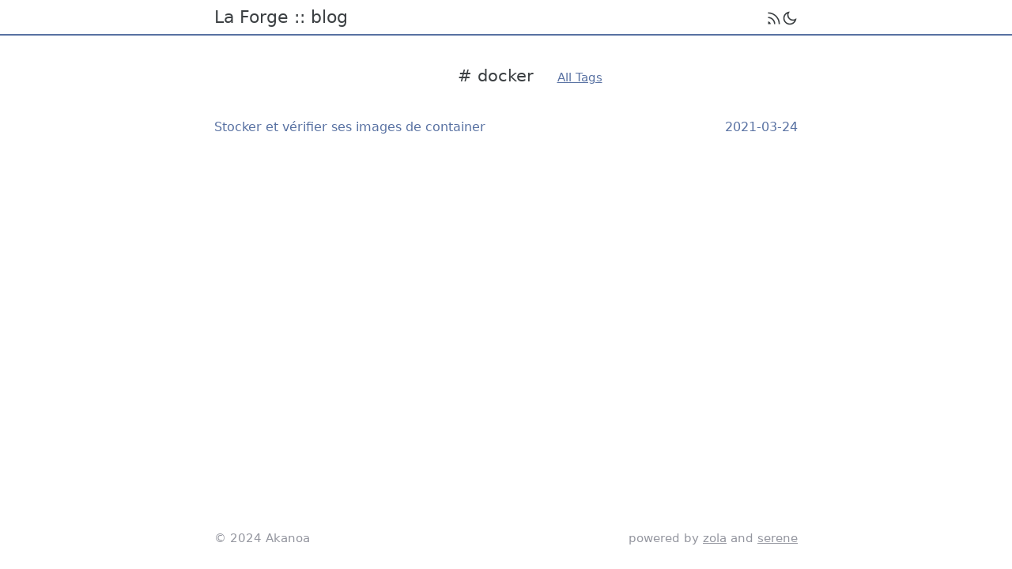

--- FILE ---
content_type: text/html; charset=utf-8
request_url: https://lafor.ge/tags/docker/
body_size: 7033
content:
<!doctype html><html lang="

fr"><head><meta charset=utf-8><meta content="width=device-width,initial-scale=1.0" name=viewport><meta content="light dark" name=color-scheme><title>La Forge</title><link href=/img/favicon-32x32.png rel=icon sizes=32x32 type=image/png><link href=/img/favicon-16x16.png rel=icon sizes=16x16 type=image/png><link href=/img/apple-touch-icon.png rel=apple-touch-icon sizes=180x180><link href=https://cdn.jsdelivr.net/npm/remixicon@4.1.0/fonts/remixicon.css rel=stylesheet><style>body{--primary-color:#5871a2;--primary-pale-color:#5871a210;--text-color:#3c4043;--text-pale-color:#94969f;--bg-color:#fff;--highlight-mark-color:#5f75b045;--callout-note-color:#5871a2;--callout-important-color:#8062b0;--callout-warning-color:#936e51;--callout-alert-color:#bc5252;--callout-question-color:#477389;--callout-tip-color:#3c8460}body.dark{--primary-color:#5d77ac;--primary-pale-color:#5d77ac20;--text-color:#9197a5;--text-pale-color:#747983;--bg-color:#202124;--highlight-mark-color:#5f75b045;--callout-note-color:#5d77ac;--callout-important-color:#8062b0;--callout-warning-color:#936e51;--callout-alert-color:#bc5252;--callout-question-color:#477389;--callout-tip-color:#3c8460}body{--main-font:ui-sans-serif,system-ui,-apple-system,BlinkMacSystemFont,"Segoe UI",Roboto,"Helvetica Neue",Arial,"Noto Sans",sans-serif,"Apple Color Emoji","Segoe UI Emoji","Segoe UI Symbol","Noto Color Emoji";--code-font:ui-monospace,SFMono-Regular,Menlo,Monaco,Consolas,"Liberation Mono","Courier New",monospace;--homepage-max-width:768px;--main-max-width:768px;--avatar-size:60px;--icon-size:20px;--homepage-font-size:16px;--homepage-line-height:1.75;--paragraph-font-size:16px;--paragraph-line-height:1.75;--aside-font-size:15px;--img-border-radius:0px;--dark-mode-img-brightness:.75;--dark-mode-chart-brightness:.75;--inline-code-border-radius:2px;--inline-code-bg-color:var(--primary-pale-color);--block-code-border-radius:0px;--block-code-border-color:var(--primary-color);--detail-border-color:var(--primary-color)}.cc-block{color:#202124;background-color:#e7e4e4;display:flex}.cc-block i{height:30px;line-height:60px}.cc-block .content{margin-left:10px}.prose li{margin:0!important}</style><link href=/main.css rel=stylesheet><script async data-goatcounter=https://laforge.goatcounter.com/count src=//gc.zgo.at/count.js></script><body class=tag-single><script>const theme=sessionStorage.getItem(`theme`);const match=window.matchMedia(`(prefers-color-scheme: dark)`).matches;if(theme&&theme==`dark`||!theme&&match){document.body.classList.add(`dark`);const a=document.querySelector(`link#hl`);if(a)a.href=`/hl-dark.css`}</script><header class=blur><div id=header-wrapper><nav><a class=instant href=/>La Forge</a><span class=separator>::</span><a class=instant href=/>blog</a></nav><div id=btns><a aria-label="rss feed" href=/feed.xml id=rss-btn><svg viewbox="0 0 24 24" height=20 width=20 xmlns=http://www.w3.org/2000/svg><path d="M3 17C5.20914 17 7 18.7909 7 21H3V17ZM3 10C9.07513 10 14 14.9249 14 21H12C12 16.0294 7.97056 12 3 12V10ZM3 3C12.9411 3 21 11.0589 21 21H19C19 12.1634 11.8366 5 3 5V3Z" fill=currentColor></path></svg></a><button aria-label="theme switch" data-moon-icon='<svg xmlns="http://www.w3.org/2000/svg" viewBox="0 0 24 24" width="20" height="20"><path d="M10 7C10 10.866 13.134 14 17 14C18.9584 14 20.729 13.1957 21.9995 11.8995C22 11.933 22 11.9665 22 12C22 17.5228 17.5228 22 12 22C6.47715 22 2 17.5228 2 12C2 6.47715 6.47715 2 12 2C12.0335 2 12.067 2 12.1005 2.00049C10.8043 3.27098 10 5.04157 10 7ZM4 12C4 16.4183 7.58172 20 12 20C15.0583 20 17.7158 18.2839 19.062 15.7621C18.3945 15.9187 17.7035 16 17 16C12.0294 16 8 11.9706 8 7C8 6.29648 8.08133 5.60547 8.2379 4.938C5.71611 6.28423 4 8.9417 4 12Z" fill="currentColor"></path></svg>' data-sun-icon='<svg xmlns="http://www.w3.org/2000/svg" viewBox="0 0 24 24" width="20" height="20"><path d="M12 18C8.68629 18 6 15.3137 6 12C6 8.68629 8.68629 6 12 6C15.3137 6 18 8.68629 18 12C18 15.3137 15.3137 18 12 18ZM12 16C14.2091 16 16 14.2091 16 12C16 9.79086 14.2091 8 12 8C9.79086 8 8 9.79086 8 12C8 14.2091 9.79086 16 12 16ZM11 1H13V4H11V1ZM11 20H13V23H11V20ZM3.51472 4.92893L4.92893 3.51472L7.05025 5.63604L5.63604 7.05025L3.51472 4.92893ZM16.9497 18.364L18.364 16.9497L20.4853 19.0711L19.0711 20.4853L16.9497 18.364ZM19.0711 3.51472L20.4853 4.92893L18.364 7.05025L16.9497 5.63604L19.0711 3.51472ZM5.63604 16.9497L7.05025 18.364L4.92893 20.4853L3.51472 19.0711L5.63604 16.9497ZM23 11V13H20V11H23ZM4 11V13H1V11H4Z" fill="currentColor"></path></svg>' id=theme-toggle><svg viewbox="0 0 24 24" height=20 width=20 xmlns=http://www.w3.org/2000/svg><path d="M10 7C10 10.866 13.134 14 17 14C18.9584 14 20.729 13.1957 21.9995 11.8995C22 11.933 22 11.9665 22 12C22 17.5228 17.5228 22 12 22C6.47715 22 2 17.5228 2 12C2 6.47715 6.47715 2 12 2C12.0335 2 12.067 2 12.1005 2.00049C10.8043 3.27098 10 5.04157 10 7ZM4 12C4 16.4183 7.58172 20 12 20C15.0583 20 17.7158 18.2839 19.062 15.7621C18.3945 15.9187 17.7035 16 17 16C12.0294 16 8 11.9706 8 7C8 6.29648 8.08133 5.60547 8.2379 4.938C5.71611 6.28423 4 8.9417 4 12Z" fill=currentColor></path></svg></button></div></div></header><dialog id=rss-mask><div><a href=https://lafor.ge/feed.xml>https://lafor.ge/feed.xml</a><button data-check-icon='<svg xmlns="http://www.w3.org/2000/svg" viewBox="0 0 24 24" width="20" height="20"><path d="M10.0007 15.1709L19.1931 5.97852L20.6073 7.39273L10.0007 17.9993L3.63672 11.6354L5.05093 10.2212L10.0007 15.1709Z" fill="currentColor"></path></svg>' data-copy-icon='<svg xmlns="http://www.w3.org/2000/svg" viewBox="0 0 24 24" width="20" height="20"><path d="M6.9998 6V3C6.9998 2.44772 7.44752 2 7.9998 2H19.9998C20.5521 2 20.9998 2.44772 20.9998 3V17C20.9998 17.5523 20.5521 18 19.9998 18H16.9998V20.9991C16.9998 21.5519 16.5499 22 15.993 22H4.00666C3.45059 22 3 21.5554 3 20.9991L3.0026 7.00087C3.0027 6.44811 3.45264 6 4.00942 6H6.9998ZM5.00242 8L5.00019 20H14.9998V8H5.00242ZM8.9998 6H16.9998V16H18.9998V4H8.9998V6Z" fill="currentColor"></path></svg>' aria-label=copy autofocus data-link=https://lafor.ge/feed.xml><svg viewbox="0 0 24 24" height=20 width=20 xmlns=http://www.w3.org/2000/svg><path d="M6.9998 6V3C6.9998 2.44772 7.44752 2 7.9998 2H19.9998C20.5521 2 20.9998 2.44772 20.9998 3V17C20.9998 17.5523 20.5521 18 19.9998 18H16.9998V20.9991C16.9998 21.5519 16.5499 22 15.993 22H4.00666C3.45059 22 3 21.5554 3 20.9991L3.0026 7.00087C3.0027 6.44811 3.45264 6 4.00942 6H6.9998ZM5.00242 8L5.00019 20H14.9998V8H5.00242ZM8.9998 6H16.9998V16H18.9998V4H8.9998V6Z" fill=currentColor></path></svg></button></div></dialog><div id=wrapper><main class=layout-list><div class=title><span># docker</span><a class=instant href=/tags>All Tags</a></div><div class=post-list><a class="post instant" href=https://lafor.ge/harbor/> <span>Stocker et vérifier ses images de container</span> <span class=date>2021-03-24</span> </a></div></main><footer><div class=copyright><p>© 2024 Akanoa</div><div class=credits>powered by <a rel="noreferrer noopener" href=https://www.getzola.org target=_blank>zola</a> and <a rel="noreferrer noopener" href=https://github.com/isunjn/serene target=_blank>serene</a></div></footer></div><script src=/js/main.js></script>

--- FILE ---
content_type: text/css; charset=utf-8
request_url: https://lafor.ge/main.css
body_size: 20368
content:
*,*::before,*::after{box-sizing:border-box}body{min-height:100%;font-family:var(--main-font);background-color:var(--bg-color);color:var(--text-color)}html{scroll-behavior:smooth}button:focus-visible,a:focus-visible{outline:var(--primary-color) solid 3px}::selection{background-color:var(--primary-color);color:var(--bg-color)}body::-webkit-scrollbar{width:6px;height:6px}::-webkit-scrollbar{width:4px;height:4px}::-webkit-scrollbar-track{background:rgba(0,0,0,0)}::-webkit-scrollbar-thumb{background:rgba(174,183,202,.631372549);border-radius:0px}::-webkit-scrollbar-thumb:hover{background:rgba(138,144,161,.631372549)}.prose h1{font-size:1.5em;font-weight:bolder;margin:1em 0 .5em 0}.prose h2{font-size:1.3em;padding-top:80px;margin-top:-45px}.prose h3{font-size:1.1em;padding-top:65px;margin-top:-45px}.prose h4{font-size:1.05em;margin:30px 0 15px 0}.prose .zola-anchor{visibility:hidden;margin-left:.75em;font-size:.85em}.prose h1,.prose h2,.prose h3,.prose h4,.prose h5,.prose h6{width:fit-content}.prose h1:hover a.zola-anchor,.prose h2:hover a.zola-anchor,.prose h3:hover a.zola-anchor,.prose h4:hover a.zola-anchor,.prose h5:hover a.zola-anchor,.prose h6:hover a.zola-anchor{visibility:visible !important}.prose p{font-size:1em;line-height:inherit;word-wrap:break-word}.prose a{border-bottom:1.5px solid var(--primary-color);color:var(--primary-color);text-decoration:none;overflow-wrap:anywhere}.prose a:hover{opacity:.8}.prose img{max-width:100%;display:block;margin:0 auto;border-radius:var(--img-border-radius)}.prose figure{margin:0 auto}.prose figcaption{width:100%;text-align:center;margin:5px auto}.prose blockquote{border-left:2px var(--text-pale-color) solid;padding-left:16px;margin:1em 0;color:var(--text-pale-color)}.prose ol,.prose ul{padding-left:1.5em}.prose li{margin:1em 0}.prose li::marker{color:var(--primary-color)}.prose hr{border:none;background-color:var(--primary-pale-color);height:3px;margin:36px 0}.prose table{width:100%;border-spacing:0;border:1px solid var(--primary-pale-color)}.prose thead{background-color:var(--primary-pale-color)}.prose th,.prose td{line-height:2;text-align:center;border:1px solid var(--primary-pale-color);padding:1px 10px}.prose p>code,.prose li>code,.prose td>code,.prose th>code{font-family:var(--code-font);font-size:.85em;padding:1px 6px;margin:0 2px;color:var(--primary-color);background-color:var(--inline-code-bg-color);border-radius:var(--inline-code-border-radius);word-wrap:break-word}.prose pre{font-size:.8em;margin:1.25em 0;padding:12px 48px 12px 16px;line-height:1.5;border:1.5px solid var(--primary-color);border-color:var(--block-code-border-color);border-radius:var(--block-code-border-radius);overflow:auto}.prose pre code{font-family:var(--code-font)}.prose pre[data-linenos]{padding:12px 48px 12px 8px}.prose pre table{width:100%;border-collapse:collapse;border:none}.prose pre table th,.prose pre table td{line-height:1.5}.prose pre table tr td:first-of-type{color:var(--text-pale-color)}.prose pre table td{padding:0;padding-right:48px;text-align:initial;border:initial}.prose pre table td:nth-of-type(1){text-align:right;user-select:none;padding-right:1em}.prose pre table td:nth-of-type(1) mark::before{left:-8px;width:calc(100% + 1em + 8px)}.prose pre mark{display:block;color:inherit;background-color:rgba(0,0,0,0);position:relative;overflow:visible}.prose pre mark::before{pointer-events:none;content:"";position:absolute;top:0;bottom:0;width:calc(100% + 48px + 48px);background-color:var(--highlight-mark-color)}.prose pre.mermaid{border:none}.prose pre>code>mark::before{width:calc(100% + 48px + 16px);left:-16px}.prose .codeblock{margin:1em 0;position:relative;overflow:auto}.prose .codeblock pre{margin:0}.prose .codeblock .copy{display:none;z-index:9;position:absolute;right:.6em;top:.6em;width:24px;height:24px;padding:2px;cursor:pointer;background:rgba(0,0,0,0);border:none;color:var(--text-pale-color)}.prose .codeblock .copy.copied,.prose .codeblock .copy:hover{display:block;color:var(--primary-color)}.prose .codeblock:hover .copy{display:block}.prose .codeblock-with-filename{margin-top:calc(0px - 1.2em - 24px - 1em - 1.5px)}.prose .codeblock-with-filename .filename{z-index:1;position:relative;top:calc(1.2em + 24px + 1em + 1.5px);padding:12px 16px;line-height:1.2;color:var(--text-pale-color);border-bottom:1.5px solid var(--primary-pale-color);pointer-events:none}.prose .codeblock-with-filename pre>code{display:inline-block;min-width:100%;margin-top:3.2em}.prose .footnote-definition{display:flex}.prose .footnote-definition .footnote-definition-label{position:static;font-size:1em;line-height:inherit;vertical-align:auto;margin-right:.5em}.prose .footnote-definition .footnote-definition-label::after{content:"."}.prose .footnote-definition p{margin:0}.prose .footnote-definition button.backlink{border:none;background:none;display:flex;align-items:center;margin-left:.5em;color:var(--primary-color);cursor:pointer}.prose .callout{line-height:inherit;margin:1.25em 0;border:1.5px solid var(--primary-color);border-radius:var(--callout-border-radius);padding:6px 12px;display:flex;gap:12px}.prose .callout .icon{height:1.75em;display:flex;align-items:center}.prose .callout .content{max-width:calc(100% - 32px)}.prose .callout .content p{margin:0}.prose .callout .content p+p{margin:.2em 0 .5em}.prose .callout.note{color:var(--callout-note-color);border-color:var(--callout-note-color)}.prose .callout.important{color:var(--callout-important-color);border-color:var(--callout-important-color)}.prose .callout.warning{color:var(--callout-warning-color);border-color:var(--callout-warning-color)}.prose .callout.alert{color:var(--callout-alert-color);border-color:var(--callout-alert-color)}.prose .callout.question{color:var(--callout-question-color);border-color:var(--callout-question-color)}.prose .callout.tip{color:var(--callout-tip-color);border-color:var(--callout-tip-color)}.prose .quote{border:none;position:relative;margin:2em 0;padding:1.5em 0 0 1.25em}.prose .quote .icon{display:block !important;position:absolute;left:0;top:0}.prose .quote .content>p:first-of-type{margin-top:0}.prose .quote .content>p:last-of-type{margin-bottom:0}.prose .quote .from{display:flex;justify-content:end;align-items:center;gap:.5em}.prose .quote .from p{margin:0}.prose details{border:1.5px solid var(--detail-border-color);border-radius:var(--detail-border-radius);margin:1em 0;padding:.5em 1em}.prose details summary span{margin-left:.25em}.prose .mermaid{background:#fff}body.dark .prose img{filter:brightness(var(--dark-mode-img-brightness))}body.dark .prose .mermaid{filter:brightness(var(--dark-mode-chart-brightness))}body.prose-page main{font-size:var(--paragraph-font-size);min-height:100vh;padding-top:30px;margin:0 auto;max-width:var(--main-max-width);display:flex;flex-direction:column;justify-content:space-between}body.prose-page article{padding:30px 15px;font-size:var(--paragraph-font-size);line-height:var(--paragraph-line-height)}body.prose-page .giscus{padding:0 15px}.layout-list .category{font-size:1.1em;margin:2em 15px 1em}.layout-list .post-list{padding:0 15px;margin-top:2em}.layout-list .post-list.categorized{margin-top:1em}.layout-list .post{display:flex;justify-content:space-between;align-items:flex-end;gap:.5em;padding:4px 0px;margin:8px 0;font-size:1em;text-decoration:none;color:var(--primary-color);-webkit-tap-highlight-color:rgba(0,0,0,0);border-bottom:1.5px solid rgba(0,0,0,0);position:relative}.layout-list .post:hover{border-bottom-color:var(--primary-color)}.layout-list .post .date{white-space:nowrap}.layout-list .post.featured::before{content:"*";position:absolute;top:0;bottom:0;left:0;transform:translateX(-200%);line-height:30px;height:100%}@media (max-width: 768px){.layout-list .post.featured::before{transform:translateX(-150%)}}.layout-list .read-more{display:flex;justify-content:end;margin:1.5em 15px 0px}.layout-list .read-more a{color:var(--primary-color);text-decoration:none;border-bottom:1.5px solid var(--primary-color)}body.homepage #wrapper{width:100%;min-height:100vh;display:flex;justify-content:center;align-items:center;font-size:var(--homepage-font-size)}body.homepage main{width:100%;max-width:var(--homepage-max-width);padding:4em 0}@media screen and (max-width: 425px){body.homepage main{padding:2em 0}}body.homepage #info{padding:0 15px;display:flex;gap:1em}body.homepage #info img{height:var(--avatar-size);width:var(--avatar-size);border-radius:50%}body.homepage #info #text{display:flex;flex-direction:column;justify-content:space-around;line-height:1.5}body.homepage #info #name,body.homepage #info #id{font-size:1.1em}body.homepage #info #id{margin-left:.5em;color:var(--primary-color)}body.homepage #info #bio{font-size:1em}body.homepage #links{padding:0 15px;margin:1em 0 1.75em;display:flex;justify-content:space-between;align-items:center;flex-wrap:wrap;gap:.5em 1em;font-size:1.1em}body.homepage #links a,body.homepage #links button{text-decoration:none;color:var(--text-color)}@media (hover: hover){body.homepage #links a:hover,body.homepage #links button:hover{color:var(--primary-color)}}body.homepage #links #left{display:flex;flex-wrap:wrap;gap:1em}body.homepage #links #left a{border-bottom:1.5px solid var(--primary-color);line-height:1.5}body.homepage #links #right{display:flex;gap:.5em;margin-left:auto}body.homepage #links #right a,body.homepage #links #right button{width:var(--icon-size);height:var(--icon-size)}body.homepage #links #right button{padding:0;border:none;background-color:rgba(0,0,0,0);cursor:pointer}@media (max-width: 425px){body.homepage #links #left{gap:.75em}}body.homepage #brief{padding:0 15px 3em;font-size:1em;line-height:var(--homepage-line-height)}@media (max-width: 425px){body.homepage #brief{padding-bottom:1.5em}}header{z-index:99;position:fixed;top:0;width:100%;height:45px;background-color:var(--bg-color);border-bottom:1.5px solid var(--primary-color)}@supports (-webkit-backdrop-filter: none) or (backdrop-filter: none){header.blur{background-color:initial;-webkit-backdrop-filter:blur(10px);backdrop-filter:blur(10px)}header #rss-mask{-webkit-backdrop-filter:blur(32px);backdrop-filter:blur(32px)}}header #header-wrapper{height:100%;max-width:var(--main-max-width);margin:0 auto;padding:0 15px;display:flex;justify-content:space-between;align-items:center;position:relative}header nav{font-size:1.35em;display:flex;align-items:center}header nav a{color:var(--text-color);text-decoration:none}header nav a:hover{color:var(--primary-color)}header nav .separator{width:24px;text-align:center;line-height:1;cursor:pointer;border:none;padding:0;background:rgba(0,0,0,0);margin:0 .1em;color:var(--text-color);-webkit-tap-highlight-color:rgba(0,0,0,0)}header nav .wrap.left{margin:0 .3em 0 -.1em}header nav .wrap.right{margin:0 0 0 .3em}header nav .wrap-separator{margin:0 .5em 0 .1em}header nav .fold{display:none}header nav .fold.shown{display:initial}header #btns{display:flex;gap:1em;align-items:center;padding-top:1.5px}header #btns a,header #btns button{width:var(--icon-size);height:var(--icon-size);border:none;background-color:rgba(0,0,0,0);padding:0;text-decoration:none;color:var(--text-color);cursor:pointer}@media (hover: hover){header #btns a:hover,header #btns button:hover{color:var(--primary-color)}}header #toc-toggle{display:none}@media (max-width: 1024px){header #toc-toggle{display:inline-block}header #toc-toggle.active{color:var(--primary-color)}}dialog#rss-mask{margin:12.5px auto;padding:0px;border:none;overflow:visible;background:rgba(0,0,0,0)}dialog#rss-mask::backdrop{background-color:initial;-webkit-backdrop-filter:blur(24px);backdrop-filter:blur(24px)}dialog#rss-mask div{width:fit-content;display:flex;justify-content:center;align-items:center;flex-wrap:wrap;gap:1em}dialog#rss-mask a{border-bottom:1.5px solid var(--primary-color);color:var(--primary-color);text-decoration:none;line-height:1.5;line-break:anywhere}dialog#rss-mask button{width:var(--icon-size);height:var(--icon-size);background:rgba(0,0,0,0);border:none;color:var(--text-pale-color);padding:0;cursor:pointer}dialog#rss-mask button.copied,dialog#rss-mask button:hover{color:var(--primary-color)}footer{font-size:.95em;padding:15px;display:flex;justify-content:center;align-items:center;flex-wrap:wrap;gap:15px;color:var(--text-pale-color)}footer .copyright{margin-right:auto}footer .credits{margin-left:auto}footer a{color:var(--text-pale-color)}@media (max-width: 374px){footer{flex-direction:column;gap:0}footer .copyright,footer .credits{margin:0}}body.blog #wrapper{margin:0 auto;max-width:var(--main-max-width);min-height:100vh;display:flex;flex-direction:column;justify-content:space-between}body.blog main{margin:45px 0}body.post #wrapper{display:flex;justify-content:space-between;font-size:var(--paragraph-font-size)}body.post #blank{order:1;position:sticky;width:calc((100% - var(--main-max-width))/2)}body.post main{order:2;width:100%;margin:0 auto;padding-top:45px;max-width:var(--main-max-width);min-height:100vh;display:flex;flex-direction:column;justify-content:space-between}body.post article{padding:0 15px 30px;font-size:var(--paragraph-font-size);line-height:var(--paragraph-line-height)}body.post article #post-info{display:flex;justify-content:space-between;align-items:center;flex-wrap:wrap;margin-bottom:1em}body.post article #date{color:var(--text-pale-color);margin-bottom:1em}body.post article #date #publish,body.post article #date #updated{margin-right:20px}body.post article #tags{margin-bottom:1em;display:flex;gap:1em;flex-wrap:wrap}body.post article #tags a{color:var(--primary-color);text-decoration:none;line-height:1.25;border-bottom:1.5px solid rgba(0,0,0,0)}body.post article #tags a span{font-size:.95em;margin-right:2px}body.post article #tags a:hover{opacity:1;border-bottom-color:var(--primary-color)}body.post article #outdate_alert.hidden{display:none}body.post .mermaid{background:#fff}body.post .giscus{padding:0 15px}body.post aside{order:3;width:calc((100% - var(--main-max-width))/2);position:sticky;margin-top:175px;top:60px;height:min-content;font-size:var(--aside-font-size)}body.post aside nav{padding:5px 15px 5px 2em;min-width:60%;overflow-y:auto;max-height:calc(100vh - 45px - 6em);scrollbar-width:none}body.post aside nav::-webkit-scrollbar{width:0}body.post aside nav:hover::-webkit-scrollbar{width:4px}body.post aside ul{list-style-type:none;padding:0;line-height:2;margin:0}body.post aside a{text-decoration:none;display:block;overflow:hidden;text-overflow:ellipsis;white-space:nowrap;color:var(--text-pale-color);position:relative;padding:0 1em}body.post aside a.h3{padding-left:2.5em;font-size:.95em}body.post aside a::before{display:block;content:"";width:2px;position:absolute;top:.6em;bottom:.7em;left:0em;background:rgba(0,0,0,0)}body.post aside a:hover,body.post aside a.active{color:var(--primary-color)}body.post aside a:hover::before{background-color:var(--primary-color)}body.post aside #back-to-top{z-index:99;height:28px;padding:0;position:fixed;bottom:1.5em;margin-left:3em;color:var(--text-pale-color);background:rgba(0,0,0,0);border:none;cursor:pointer;transform:translateY(-5px) scale(0);transition:transform .2s}body.post aside #back-to-top svg{width:28px;height:28px}body.post aside #back-to-top.shown{transform:translateY(0px) scale(1)}body.post aside #back-to-top:hover{color:var(--primary-color)}@media screen and (max-width: 1024px){body.post aside{position:fixed;z-index:99;right:-100%;top:45px;margin-top:0;min-width:275px;height:100%;background-color:var(--bg-color);box-shadow:rgba(0,0,0,.08) -2px 8px 8px 0px}body.post aside.shown{right:0}body.post aside nav{padding:1em .75em;max-height:calc(100vh - 45px)}body.post aside #back-to-top{display:none}body.post #blank{display:none}body.post main{margin:0 auto}}body.tag-list #wrapper{margin:0 auto;max-width:var(--main-max-width);min-height:100vh;display:flex;flex-direction:column;justify-content:space-between}body.tag-list main{margin:85px auto 60px}body.tag-list .title{width:min-content;font-size:1.3em;margin:0 auto}body.tag-list .tags{margin-top:2em;display:flex;justify-content:center;align-items:center;flex-wrap:wrap;font-size:1.1em}body.tag-list .tags a{color:var(--primary-color);text-decoration:none;margin:1em;line-height:1.25;border-bottom:1.5px solid rgba(0,0,0,0)}body.tag-list .tags a:hover{border-bottom-color:var(--primary-color)}body.tag-single #wrapper{margin:0 auto;max-width:var(--main-max-width);min-height:100vh;display:flex;flex-direction:column;justify-content:space-between}body.tag-single main{width:100%;margin:85px auto 60px}body.tag-single .title{width:min-content;white-space:nowrap;color:var(--text-color);font-size:1.3em;margin:0 auto;margin-bottom:40px;padding:0 0 0 60px}body.tag-single .title a{margin-left:30px;font-size:.7em;color:var(--primary-color)}body.projects #wrapper{margin:0 auto;max-width:var(--main-max-width);min-height:100vh;display:flex;flex-direction:column;justify-content:space-between}body.projects main{width:100%;margin:75px auto 0px}body.projects .proj{margin:0px 15px 45px}body.projects .proj .content{display:flex;justify-content:space-between;gap:1em}body.projects .proj .content img{max-height:125px;margin-bottom:1em}@media screen and (max-width: 425px){body.projects .proj .content img{max-height:100px}}body.projects .proj .name{font-size:1.2em;margin:0 0 15px 0;color:var(--primary-color)}body.projects .proj .desc{line-height:1.5;margin:0 0 10px 0}body.projects .proj .desc a{border-bottom:1.5px solid var(--primary-color);color:var(--primary-color);text-decoration:none}body.projects .proj .desc p>code{font-family:var(--code-font);font-size:.8em;padding:1px 6px;color:var(--primary-color);background-color:var(--primary-pale-color);border-radius:4px}body.projects .proj .more{display:flex;justify-content:space-between;align-items:center;flex-wrap:wrap;gap:1em}body.projects .proj .more .tags{display:flex;gap:.5em 1em;flex-wrap:wrap}body.projects .proj .more .tags div{color:var(--text-pale-color)}body.projects .proj .more .tags div span{font-size:.9em;margin-right:1.5px}body.projects .proj .more .links{margin-left:auto;display:flex;justify-content:end;gap:.5em 1em}body.projects .proj .more .links a{text-decoration:none;border-bottom:1.5px solid var(--primary-color);padding:0 2px;cursor:pointer;color:inherit;line-height:1.5}body.projects .proj .more .links a:visited{color:inherit}body.projects .proj .more .links a:hover{color:var(--primary-color)}body.not-found{height:100vh;height:100dvh;display:flex;justify-content:center;align-items:center}body.not-found .wrapper{display:flex;flex-direction:column;align-items:center;gap:3em}body.not-found .error{display:flex;align-items:center;gap:1em;font-size:1.5em;color:var(--text-pale-color)}body.not-found a{color:var(--primary-color);text-decoration-color:var(--primary-pale-color)}body.not-found a:hover,body.not-found a:active{text-decoration-color:var(--primary-color)}html{line-height:1.15;-webkit-text-size-adjust:100%;text-size-adjust:100%}body{margin:0}main{display:block}h1{font-size:2em;margin:.67em 0}hr{box-sizing:content-box;height:0;overflow:visible}pre{font-family:monospace,monospace;font-size:1em}a{background-color:rgba(0,0,0,0)}abbr[title]{border-bottom:none;text-decoration:underline;text-decoration:underline dotted}b,strong{font-weight:bolder}code,kbd,samp{font-family:monospace,monospace;font-size:1em}small{font-size:80%}sub,sup{font-size:75%;line-height:0;position:relative;vertical-align:baseline}sub{bottom:-.25em}sup{top:-.5em}img{border-style:none}button,input,optgroup,select,textarea{font-family:inherit;font-size:100%;line-height:1.15;margin:0}button,input{overflow:visible}button,select{text-transform:none}button,[type=button],[type=reset],[type=submit]{-webkit-appearance:button;appearance:button}button::-moz-focus-inner,[type=button]::-moz-focus-inner,[type=reset]::-moz-focus-inner,[type=submit]::-moz-focus-inner{border-style:none;padding:0}button:-moz-focusring,[type=button]:-moz-focusring,[type=reset]:-moz-focusring,[type=submit]:-moz-focusring{outline:1px dotted ButtonText}fieldset{padding:.35em .75em .625em}legend{box-sizing:border-box;color:inherit;display:table;max-width:100%;padding:0;white-space:normal}progress{vertical-align:baseline}textarea{overflow:auto}[type=checkbox],[type=radio]{box-sizing:border-box;padding:0}[type=number]::-webkit-inner-spin-button,[type=number]::-webkit-outer-spin-button{height:auto}[type=search]{-webkit-appearance:textfield;appearance:textfield;outline-offset:-2px}[type=search]::-webkit-search-decoration{-webkit-appearance:none}::-webkit-file-upload-button{-webkit-appearance:button;font:inherit}details{display:block}summary{display:list-item}template{display:none}[hidden]{display:none}

--- FILE ---
content_type: application/javascript
request_url: https://lafor.ge/js/main.js
body_size: 9187
content:
function enableThemeToggle() {
  const themeToggle = document.querySelector('#theme-toggle');
  const hlLink = document.querySelector('link#hl');
  const preferDark = window.matchMedia("(prefers-color-scheme: dark)");
  function toggleTheme(theme) {
    if (theme == "dark") document.body.classList.add('dark'); else document.body.classList.remove('dark');
    if (hlLink) hlLink.href = `/hl-${theme}.css`;
    themeToggle.innerHTML = theme == "dark" ? themeToggle.dataset.sunIcon : themeToggle.dataset.moonIcon;
    sessionStorage.setItem("theme", theme);
    toggleGiscusTheme(theme);
  }
  function toggleGiscusTheme(theme) {
    const iframe = document.querySelector('iframe.giscus-frame');
    if (iframe) iframe.contentWindow.postMessage({ giscus: { setConfig: { theme: `${location.origin}/giscus_${theme}.css` } } }, 'https://giscus.app');
  }
  function initGiscusTheme(evt) {
    if (evt.origin !== 'https://giscus.app') return;
    if (!(typeof evt.data === 'object' && evt.data.giscus)) return;
    toggleGiscusTheme(sessionStorage.getItem("theme") || (preferDark.matches ? "dark" : "light"));
    window.removeEventListener('message', initGiscusTheme);
  }
  window.addEventListener('message', initGiscusTheme);
  themeToggle.addEventListener('click', () => toggleTheme(sessionStorage.getItem("theme") == "dark" ? "light" : "dark"));
  preferDark.addEventListener("change", e => toggleTheme(e.matches ? "dark" : "light"));
  if (!sessionStorage.getItem("theme") && preferDark.matches) toggleTheme("dark");
  if (sessionStorage.getItem("theme") == "dark") toggleTheme("dark");
}

function enablePrerender() {
  const prerender = (a) => {
    if (!a.classList.contains('instant')) return;
    const script = document.createElement('script');
    script.type = 'speculationrules';
    script.textContent = JSON.stringify({ prerender: [{ source: 'list', urls: [a.href] }] });
    document.body.append(script);
    a.classList.remove('instant');
  }
  const prefetch = (a) => {
    if (!a.classList.contains('instant')) return;
    const link = document.createElement('link');
    link.rel = 'prefetch';
    link.href = a.href;
    document.head.append(link);
    a.classList.remove('instant');
  }
  const support = HTMLScriptElement.supports && HTMLScriptElement.supports('speculationrules');
  const handle = support ? prerender : prefetch;
  document.querySelectorAll('a.instant').forEach(a => {
    if (a.href.endsWith(window.location.pathname)) return;
    let timer;
    a.addEventListener('mouseenter', () => {
      timer = setTimeout(() => handle(a), 50);
    });
    a.addEventListener('mouseleave', () => clearTimeout(timer));
    a.addEventListener('touchstart', () => handle(a), { passive: true });
  });
}

function enableNavFold() {
  const nav = document.querySelector('header nav');
  if (!nav) return;
  const toggler = nav.querySelector('#toggler');
  if (!toggler) return;
  const foldItems = nav.querySelectorAll('.fold');
  toggler.addEventListener('click', () => {
    if (window.innerWidth < 768 && [...foldItems].every(item => !item.classList.contains('shown'))) return;
    foldItems.forEach(item => item.classList.toggle('shown'));
  });  
}

function enableRssMask() {
  const rssBtn = document.querySelector('#rss-btn');
  const mask = document.querySelector('#rss-mask');
  const copyBtn = document.querySelector('#rss-mask button');
  if (!rssBtn || !mask) return;
  rssBtn.addEventListener('click', (e) => {
    e.preventDefault();
    mask.showModal();
  });
  const close = (e) => {
    if (e.target == mask) mask.close();
  };
  mask.addEventListener('click', close);
  const copy = () => {
    navigator.clipboard.writeText(copyBtn.dataset.link).then(() => {
      copyBtn.innerHTML = copyBtn.dataset.checkIcon;
      copyBtn.classList.add('copied');
      copyBtn.removeEventListener('click', copy);
      setTimeout(() => {
        mask.close();
        copyBtn.innerHTML = copyBtn.dataset.copyIcon;
        copyBtn.classList.remove('copied');
        copyBtn.addEventListener('click', copy);
      }, 400);
    });
  }
  copyBtn.addEventListener('click', copy);
}

function enableOutdateAlert() {
  const alert = document.querySelector('#outdate_alert');
  if (!alert) return;
  const publish = document.querySelector('#publish');
  const updated = document.querySelector('#updated');
  const updateDate = new Date(updated ? updated.textContent : publish.textContent);
  const intervalDays = Math.floor((Date.now() - updateDate.getTime()) / (24 * 60 * 60 * 1000));
  const alertDays = parseInt(alert.dataset.days);
  if (intervalDays >= alertDays) {
    const msg = alert.dataset.alertTextBefore + intervalDays + alert.dataset.alertTextAfter;
    alert.querySelector('.content').textContent = msg;
    alert.classList.remove('hidden');
  }
}

function enableTocToggle() {
  const tocToggle = document.querySelector('#toc-toggle');
  if (!tocToggle) return;
  const header = document.querySelector('header');
  const blurred = header.classList.contains('blur');
  const aside = document.querySelector('aside');
  const anchors = aside.querySelectorAll('a');
  const toggle = () => {
    tocToggle.classList.toggle('active');
    aside.classList.toggle('shown');
    if (blurred) header.classList.toggle('blur');
  };
  tocToggle.addEventListener('click', toggle);
  anchors.forEach(header => header.addEventListener('click', toggle));
}

function enableTocIndicate() {
  const toc = document.querySelector('aside nav');
  if (!toc) return;
  const headers = document.querySelectorAll('h2, h3');
  const tocMap = new Map();
  headers.forEach(header => tocMap.set(header, toc.querySelector(`a[href="#${header.id}"]`)));
  let activated = null;
  const observer = new IntersectionObserver((entries) => entries.forEach(entry => {
    if (entry.isIntersecting) {
      const target = tocMap.get(entry.target);
      if (target == activated) return;
      if (activated) activated.classList.remove('active');
      target.classList.add('active');
      activated = target;
    }
  }), { rootMargin: '-9% 0px -90% 0px' });
  headers.forEach(header => observer.observe(header));
}

function enableTocTooltip() {
  const anchors = document.querySelectorAll('aside nav a');
  if (anchors.length == 0) return;
  const toggleTooltip = () => {
    anchors.forEach(anchor => {
      if (anchor.offsetWidth < anchor.scrollWidth) {
        anchor.setAttribute('title', anchor.textContent);
      } else {
        anchor.removeAttribute('title');
      }
    });
  };
  window.addEventListener('resize', toggleTooltip);
  toggleTooltip();
}

function addCopyBtns() {
  const cfg = document.querySelector('#copy-cfg');
  if (!cfg) return;
  const copyIcon = cfg.dataset.copyIcon;
  const checkIcon = cfg.dataset.checkIcon;
  document.querySelectorAll('pre').forEach(block => {
    if (block.classList.contains('mermaid')) return;
    const wrapper = document.createElement('div');
    wrapper.className = 'codeblock';
    const btn = document.createElement('button');
    btn.className = 'copy';
    btn.ariaLabel = 'copy';
    btn.innerHTML = copyIcon;
    const copy = () => {
      navigator.clipboard.writeText(block.textContent).then(() => {
        btn.innerHTML = checkIcon;
        btn.classList.add('copied');
        btn.removeEventListener('click', copy);
        setTimeout(() => {
          btn.innerHTML = copyIcon;
          btn.classList.remove('copied');
          btn.addEventListener('click', copy);
        }, 1500);
      });
    };
    btn.addEventListener('click', copy);
    wrapper.appendChild(block.cloneNode(true));
    wrapper.appendChild(btn);
    block.replaceWith(wrapper);
  });
}

function addBackToTopBtn() {
  const backBtn = document.querySelector('#back-to-top');
  if (!backBtn) return;
  const toTop = () => window.scrollTo({ top: 0, behavior: 'smooth' });
  const toggle = () => {
    const scrollTop = document.documentElement.scrollTop || document.body.scrollTop;
    if (scrollTop > 200 && !backBtn.classList.contains('shown')) {
      backBtn.classList.add('shown');
      backBtn.addEventListener('click', toTop);
    } else if (scrollTop <= 200 && backBtn.classList.contains('shown')) {
      backBtn.classList.remove('shown');
      backBtn.removeEventListener('click', toTop);
    }
  };
  window.addEventListener('scroll', toggle);
  toggle();
}

function addFootnoteBacklink() {
  const backlinkIcon = document.querySelector('.prose').dataset.backlinkIcon;
  const footnotes = document.querySelectorAll('.footnote-definition');
  footnotes.forEach(footnote => {
    const backlink = document.createElement('button');
    backlink.className = 'backlink';
    backlink.ariaLabel = 'backlink';
    backlink.innerHTML = backlinkIcon;
    backlink.addEventListener('click', () => window.scrollTo({
      top: document.querySelector(`.footnote-reference a[href="#${footnote.id}"]`).getBoundingClientRect().top + window.scrollY - 50,
    }));
    footnote.appendChild(backlink);
  });
}

function enableImgLightense() {
  window.addEventListener("load", () => Lightense(".prose img", { background: 'rgba(43, 43, 43, 0.19)' }));
}

//--------------------------------------------

enableThemeToggle();
enablePrerender();
enableNavFold();
enableRssMask();
if (document.body.classList.contains('post')) {
  enableOutdateAlert();
  enableTocToggle();
  enableTocIndicate();
  addBackToTopBtn();
  enableTocTooltip();
}
if (document.querySelector('.prose')) {
  addCopyBtns();
  addFootnoteBacklink();
  enableImgLightense();
}
